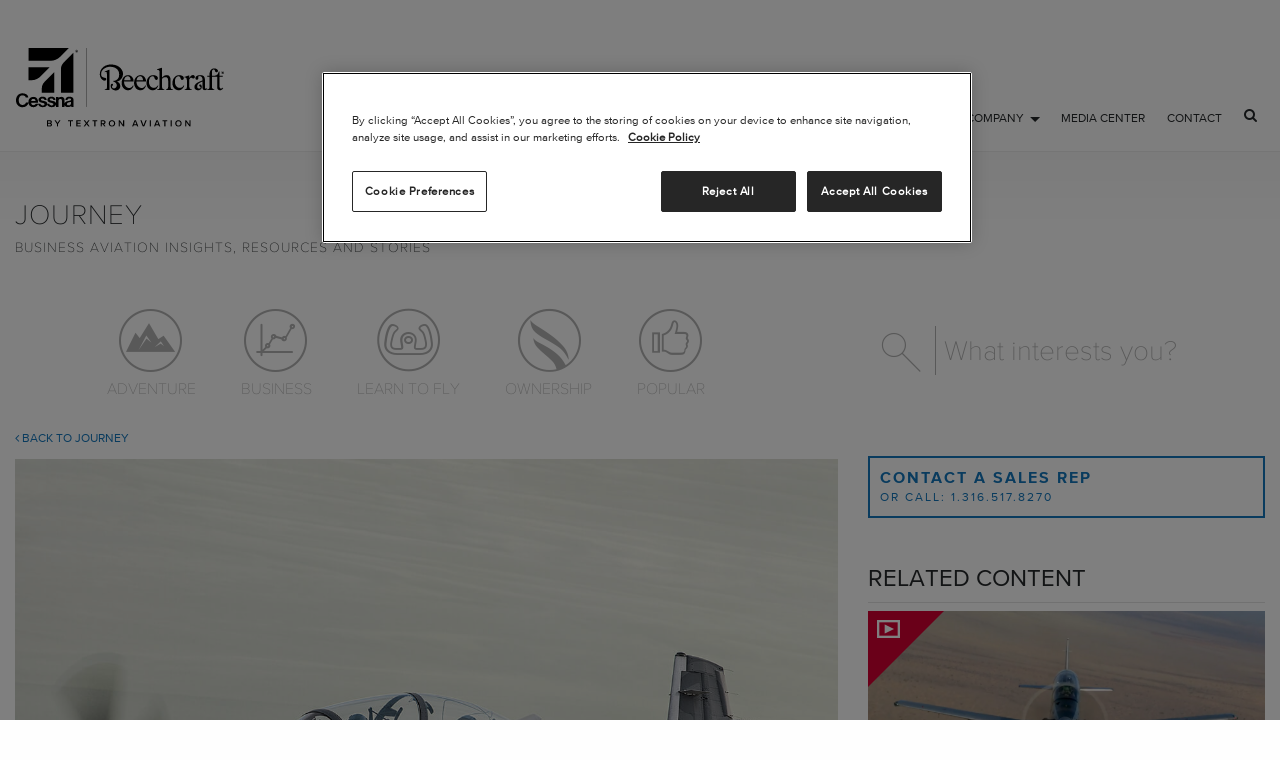

--- FILE ---
content_type: text/html; charset=utf-8
request_url: https://txtav.com/en/journey/photos/defense/at6/at6-5
body_size: 66218
content:


<!DOCTYPE html>

<html class="no-js" lang="en"
xmlns:og="http://ogp.me/ns#"
xmlns:fb="http://www.facebook.com/2008/fbml">

<head>

        <!-- OneTrust Cookies Consent Notice start for txtav.com -->
        <script type="text/javascript" src="https://cdn.cookielaw.org/consent/bd526fdc-41ca-4999-8c8c-a8f235e3dc38/OtAutoBlock.js"></script>
        <script src="https://cdn.cookielaw.org/scripttemplates/otSDKStub.js" type="text/javascript" charset="UTF-8" data-domain-script="bd526fdc-41ca-4999-8c8c-a8f235e3dc38"></script>
        <script type="text/javascript">
            function OptanonWrapper() { }
        </script>
        <!-- OneTrust Cookies Consent Notice end for txtav.com -->

        <link rel="shortcut icon" href="/img/TxtAv/favicon.ico" /><title>
	AT6 5
</title><meta charset="utf-8" /><meta http-equiv="X-UA-Compatible" content="IE=edge" /><meta name="viewport" content="width=device-width, initial-scale=1.0" />

    <!-- Google Tag Manager -->
    <script>(function (w, d, s, l, i) {
            w[l] = w[l] || []; w[l].push({
                'gtm.start':
                    new Date().getTime(), event: 'gtm.js'
            }); var f = d.getElementsByTagName(s)[0],
                j = d.createElement(s), dl = l != 'dataLayer' ? '&l=' + l : ''; j.async = true; j.src =
                    'https://www.googletagmanager.com/gtm.js?id=' + i + dl; f.parentNode.insertBefore(j, f);
        })(window, document, 'script', 'dataLayer', 'GTM-M84Z9XB');</script>
    <!-- End Google Tag Manager -->

    <link rel="stylesheet" href="../../../../../css/TxtAv/vendor/foundation.min.css" /><link rel="stylesheet" href="../../../../../css/TxtAv/main.css" /><style>
.language-selector{display:none;}
</style>
</head>
<body class="preload">

    <!-- Google Tag Manager (noscript) -->
    <noscript>
        <iframe src="https://www.googletagmanager.com/ns.html?id=GTM-M84Z9XB"
            height="0" width="0" style="display: none; visibility: hidden"></iframe>
    </noscript>
    <!-- End Google Tag Manager (noscript) -->

    <form method="post" action="/en/journey/photos/defense/at6/at6-5" id="mainform">
<div class="aspNetHidden">
<input type="hidden" name="__EVENTTARGET" id="__EVENTTARGET" value="" />
<input type="hidden" name="__EVENTARGUMENT" id="__EVENTARGUMENT" value="" />
<input type="hidden" name="__VIEWSTATE" id="__VIEWSTATE" value="UjNqZDxm0d5TmT2junSYXA9b+/Z/i1ihdt7mbhK4Y4xSrhgupwkX6JY5pok481JiCdVJ9lDlDscKa2i/0cSUjUURDNkKv1pRrvy9Hw7W5tR1ZPZE+y9CJmxu94ppz66rkVe3JhSrMySixZdwJNxrDwRd5oNrugavbTxBoVZblb0EcOCyyINhNh1+i6R4v8c8WUmORsOV/yFKm8PJ6DBhJ9y+uKcisj6pBl4A6Jo4ObcBjM0iOFaP+QZBr853hPCUKI70aYoUnvPXJxZ+mxHcQoOLXpiglUrbMxh4S7/iixOUqhZKVFX/bYR23zOeDnEOc29oUvQHEYO6j4+W8P1NHELsmfgN9SeY1iAUngfrND3cuYbWKgLlmanClKp/inXJbiTB9ixe0ozLFqFuB/dgimtqO4Vq35w1b112JK+vRPmx9kGY+ZCojjwGC/r/UGR6i0sFgJmz0+pVWzbG9KIecaJ08kqrC+HAk+T5v9QUcKEg/74nG5rJpp5N2pkDIqoJMwHiaWAoXma/NSxuotDxInjHzpnunYkoQbYuWsm7qCjtbG5bXdR0zw0d8UZ1cucxqvc85X6Bj/CErrfQOb4EPkITio2MvOtGHttOSiD2LPSkelYAkWYuqxMdLBcNE9n/3XT0SOZUqMnXRIJ0UDICeBywvBlboimdkObdItgD4kQQyAEI4BQqgQc3dLATaP1g6fSSa+c6T7B1cOBkgar8GbJ/OzyMhMfH0g19SmNeSK0s9Zk4IdSu4Jn6qd6QC/7s" />
</div>

<script type="text/javascript">
//<![CDATA[
var theForm = document.forms['mainform'];
if (!theForm) {
    theForm = document.mainform;
}
function __doPostBack(eventTarget, eventArgument) {
    if (!theForm.onsubmit || (theForm.onsubmit() != false)) {
        theForm.__EVENTTARGET.value = eventTarget;
        theForm.__EVENTARGUMENT.value = eventArgument;
        theForm.submit();
    }
}
//]]>
</script>


<div class="aspNetHidden">

	<input type="hidden" name="__VIEWSTATEGENERATOR" id="__VIEWSTATEGENERATOR" value="A432B800" />
	<input type="hidden" name="__EVENTVALIDATION" id="__EVENTVALIDATION" value="UznAzeLFpwvemVHF93/psGRjO2ENntXxRWEMwLvOVhkpJfY0j4UomQ3jJx/hJWNIisMsIbcvamRlYo1HR6vgZmL7hbkGPx8/ru/Ji3HCm33LMEhme/sfpPsDLiWDdDjFIQBhRkRIHdtDrFwpWpXkTg==" />
</div>

        

<header>
      
    <nav class="top-bar txtav-nav">

        <div class="top-bar-left">
            <a href="/" class="txtav-logo"><img src="/-/media/textron-aviation/images/logos/textron-aviation-logo.svg?la=en" alt="" /></a>
        </div>

        <div class="ham" data-responsive-toggle="txtavmobile" data-hide-for="medium">
            <button class="menu-icon" type="button" data-toggle="txtavmobile"></button>
        </div>

        

<div class="top-bar-right hide-for-medium" id="txtavmobile">
    <ul class="vertical drilldown menu" data-drilldown data-auto-height="true" data-animate-height="true">

        
                <li><a id="ctl09_ctl00_rptNavigationMobile_aLinkMobile_0" class="top-label">Products</a>

                    <ul id="ctl09_ctl00_rptNavigationMobile_mobileMenu_0" class="menu vertical nested">

                        
                                <li><a href="https://beechcraft.txtav.com/en/" id="ctl09_ctl00_rptNavigationMobile_rptChildNavigationMobile_0_scChildLink_0">Beechcraft</a></li>
                            
                                <li><a href="https://cessna.txtav.com/en/" id="ctl09_ctl00_rptNavigationMobile_rptChildNavigationMobile_0_scChildLink_1">Cessna</a></li>
                            
                                <li><a href="/en/products" id="ctl09_ctl00_rptNavigationMobile_rptChildNavigationMobile_0_scChildLink_2">Compare</a></li>
                            
                                <li><a href="/en/general-aviation/fleet" id="ctl09_ctl00_rptNavigationMobile_rptChildNavigationMobile_0_scChildLink_3">Purchase A Fleet</a></li>
                            
                                <li><a href="https://hawker.txtav.com/en/" id="ctl09_ctl00_rptNavigationMobile_rptChildNavigationMobile_0_scChildLink_4">Hawker</a></li>
                            
                                <li><a href="https://specialmissions.txtav.com/en/" id="ctl09_ctl00_rptNavigationMobile_rptChildNavigationMobile_0_scChildLink_5">Special Missions</a></li>
                            
                                <li><a href="http://defense.txtav.com" id="ctl09_ctl00_rptNavigationMobile_rptChildNavigationMobile_0_scChildLink_6">Defense</a></li>
                            
                                <li><a href="https://scorpion.txtav.com/" id="ctl09_ctl00_rptNavigationMobile_rptChildNavigationMobile_0_scChildLink_7">Scorpion</a></li>
                            
                                <li><a href="/en/apps" id="ctl09_ctl00_rptNavigationMobile_rptChildNavigationMobile_0_scChildLink_8">Apps</a></li>
                            

                    </ul>
                </li>


            
                <li><a id="ctl09_ctl00_rptNavigationMobile_aLinkMobile_1" class="top-label">Service</a>

                    <ul id="ctl09_ctl00_rptNavigationMobile_mobileMenu_1" class="menu vertical nested">

                        
                                <li><a href="/en/service" id="ctl09_ctl00_rptNavigationMobile_rptChildNavigationMobile_1_scChildLink_0">Service Home</a></li>
                            
                                <li><a href="/en/service/locator" id="ctl09_ctl00_rptNavigationMobile_rptChildNavigationMobile_1_scChildLink_1">Locate Service</a></li>
                            
                                <li><a href="/en/service/aog-support" id="ctl09_ctl00_rptNavigationMobile_rptChildNavigationMobile_1_scChildLink_2">Learn About AOG Support</a></li>
                            
                                <li><a href="https://upgrades.txtav.com/" id="ctl09_ctl00_rptNavigationMobile_rptChildNavigationMobile_1_scChildLink_3">Upgrade Your Aircraft</a></li>
                            
                                <li><a href="/en/service/aircraft-management" id="ctl09_ctl00_rptNavigationMobile_rptChildNavigationMobile_1_scChildLink_4">Aircraft Management</a></li>
                            
                                <li><a href="https://ww2.txtav.com/TechnicalPublications/" id="ctl09_ctl00_rptNavigationMobile_rptChildNavigationMobile_1_scChildLink_5">View Your Tech Docs</a></li>
                            
                                <li><a href="/en/service/warranty" id="ctl09_ctl00_rptNavigationMobile_rptChildNavigationMobile_1_scChildLink_6">Warranty</a></li>
                            
                                <li><a href="/en/service/customer-portal" id="ctl09_ctl00_rptNavigationMobile_rptChildNavigationMobile_1_scChildLink_7">Customer Portal</a></li>
                            
                                <li><a href="/en/forms/service-form" id="ctl09_ctl00_rptNavigationMobile_rptChildNavigationMobile_1_scChildLink_8">Speak With Us</a></li>
                            

                    </ul>
                </li>


            
                <li><a id="ctl09_ctl00_rptNavigationMobile_aLinkMobile_2" class="top-label">Parts &amp; Programs</a>

                    <ul id="ctl09_ctl00_rptNavigationMobile_mobileMenu_2" class="menu vertical nested">

                        
                                <li><a href="https://ww2.txtav.com/Parts/" id="ctl09_ctl00_rptNavigationMobile_rptChildNavigationMobile_2_scChildLink_0">Buy Parts</a></li>
                            
                                <li><a href="/en/proadvantage-programs" id="ctl09_ctl00_rptNavigationMobile_rptChildNavigationMobile_2_scChildLink_1">ProAdvantage Programs</a></li>
                            

                    </ul>
                </li>


            
                <li><a href="/en/preowned" id="ctl09_ctl00_rptNavigationMobile_aLinkMobile_3" class="top-label">Preowned</a>

                    
                </li>


            
                <li><a href="/en/journey" id="ctl09_ctl00_rptNavigationMobile_aLinkMobile_4" class="top-label">Journey</a>

                    
                </li>


            
                <li><a id="ctl09_ctl00_rptNavigationMobile_aLinkMobile_5" class="top-label">Company</a>

                    <ul id="ctl09_ctl00_rptNavigationMobile_mobileMenu_5" class="menu vertical nested">

                        
                                <li><a href="/en/careers/our-powerful-brands" id="ctl09_ctl00_rptNavigationMobile_rptChildNavigationMobile_5_scChildLink_0">Company Overview</a></li>
                            
                                <li><a href="/en/careers" id="ctl09_ctl00_rptNavigationMobile_rptChildNavigationMobile_5_scChildLink_1">Careers</a></li>
                            
                                <li><a href="/en/company/indy-visitor-guide" id="ctl09_ctl00_rptNavigationMobile_rptChildNavigationMobile_5_scChildLink_2">Independence Visitor Guide</a></li>
                            
                                <li><a href="/en/company/visitor-guide" id="ctl09_ctl00_rptNavigationMobile_rptChildNavigationMobile_5_scChildLink_3">Visitor Guide</a></li>
                            
                                <li><a href="/en/company/corporate-citizenship" id="ctl09_ctl00_rptNavigationMobile_rptChildNavigationMobile_5_scChildLink_4">Corporate Citizenship</a></li>
                            
                                <li><a href="/en/company/sustainability" id="ctl09_ctl00_rptNavigationMobile_rptChildNavigationMobile_5_scChildLink_5" target="|Custom">Sustainability</a></li>
                            

                    </ul>
                </li>


            
                <li><a href="https://media.txtav.com/" id="ctl09_ctl00_rptNavigationMobile_aLinkMobile_6" class="top-label">Media Center</a>

                    
                </li>


            
                <li><a href="/en/contact" id="ctl09_ctl00_rptNavigationMobile_aLinkMobile_7" class="top-label">Contact</a>

                    
                </li>


            

        <li>
             

            <div class="search-bar">
                <a class="button" href="/en/search"><i class="fa fa-search"></i></a>
            </div>            
                  
        </li>

        <li>
            
        </li>

    </ul>
</div>

<div class="top-bar-right show-for-medium">

    <ul class="dropdown menu" data-dropdown-menu>

        

                <li>
                    <a id="ctl09_ctl00_rptNavigation_aLink_0" data-toggle="drawer_0" class="drawer-link">Products</a>

                    <div id="drawer_0" class="dropdown-pane bottom drawer" data-dropdown="" data-options="closeOnClick:true; hover: true; hoverPane: true;">

                        <div class="grid-x grid-padding-x">
                            <div class="medium-12 cell">
                                <h3>Textron Aviation Products</h3>
                                <div class="grid-x grid-margin-x nav-blocks">

                                    

                                            <div class="medium-3 cell">
                                                <a href="https://beechcraft.txtav.com/en/" id="ctl09_ctl00_rptNavigation_rptChildNavigation_0_scChildLink_0" class="option" data-equalizer-watch="items"><img src="/-/media/textron-aviation/images/global/navigation/beechcraft.jpg" id="ctl09_ctl00_rptNavigation_rptChildNavigation_0_scChildImage_0" alt="" /><label>Beechcraft</label></a>
                                            </div>


                                        

                                            <div class="medium-3 cell">
                                                <a href="https://cessna.txtav.com/en/" id="ctl09_ctl00_rptNavigation_rptChildNavigation_0_scChildLink_1" class="option" data-equalizer-watch="items"><img src="/-/media/textron-aviation/images/global/navigation/cessna.jpg" id="ctl09_ctl00_rptNavigation_rptChildNavigation_0_scChildImage_1" alt="" /><label>Cessna</label></a>
                                            </div>


                                        

                                            <div class="medium-3 cell">
                                                <a href="/en/products" id="ctl09_ctl00_rptNavigation_rptChildNavigation_0_scChildLink_2" class="option" data-equalizer-watch="items"><img src="/-/media/textron-aviation/images/global/navigation/compare.png" id="ctl09_ctl00_rptNavigation_rptChildNavigation_0_scChildImage_2" alt="" /><label>Compare</label></a>
                                            </div>


                                        

                                            <div class="medium-3 cell">
                                                <a href="/en/general-aviation/fleet" id="ctl09_ctl00_rptNavigation_rptChildNavigation_0_scChildLink_3" class="option" data-equalizer-watch="items"><img src="/-/media/textron-aviation/images/global/navigation/fleet_172s.jpg" id="ctl09_ctl00_rptNavigation_rptChildNavigation_0_scChildImage_3" alt="" /><label>Purchase A Fleet</label></a>
                                            </div>


                                        

                                            <div class="medium-3 cell">
                                                <a href="https://hawker.txtav.com/en/" id="ctl09_ctl00_rptNavigation_rptChildNavigation_0_scChildLink_4" class="option" data-equalizer-watch="items"><img src="/-/media/textron-aviation/images/global/navigation/hawker.jpg" id="ctl09_ctl00_rptNavigation_rptChildNavigation_0_scChildImage_4" alt="" /><label>Hawker</label></a>
                                            </div>


                                        

                                            <div class="medium-3 cell">
                                                <a href="https://specialmissions.txtav.com/en/" id="ctl09_ctl00_rptNavigation_rptChildNavigation_0_scChildLink_5" class="option" data-equalizer-watch="items"><img src="/-/media/textron-aviation/images/global/navigation/special_missions.jpg" id="ctl09_ctl00_rptNavigation_rptChildNavigation_0_scChildImage_5" alt="" /><label>Special Missions</label></a>
                                            </div>


                                        

                                            <div class="medium-3 cell">
                                                <a href="http://defense.txtav.com" id="ctl09_ctl00_rptNavigation_rptChildNavigation_0_scChildLink_6" class="option" data-equalizer-watch="items"><img src="/-/media/textron-aviation/images/global/navigation/defense.jpg" id="ctl09_ctl00_rptNavigation_rptChildNavigation_0_scChildImage_6" alt="" /><label>Defense</label></a>
                                            </div>


                                        

                                            <div class="medium-3 cell">
                                                <a href="https://scorpion.txtav.com/" id="ctl09_ctl00_rptNavigation_rptChildNavigation_0_scChildLink_7" class="option" data-equalizer-watch="items"><img src="/-/media/textron-aviation/images/global/navigation/tal_hero_media4.jpg" id="ctl09_ctl00_rptNavigation_rptChildNavigation_0_scChildImage_7" alt="" /><label>Scorpion</label></a>
                                            </div>


                                        

                                            <div class="medium-3 cell">
                                                <a href="/en/apps" id="ctl09_ctl00_rptNavigation_rptChildNavigation_0_scChildLink_8" class="option" data-equalizer-watch="items"><img src="/-/media/textron-aviation/images/apps/menu_app_page.jpg" id="ctl09_ctl00_rptNavigation_rptChildNavigation_0_scChildImage_8" alt="" /><label>Apps</label></a>
                                            </div>


                                        


                                </div>

                            </div>

                            <div class="medium-12 cell related-articles">
                                <style>
    .top-bar-section li:not(.has-form) .related-articles a.nav-rel-btn{
    text-transform: uppercase;
    line-height: 1.563em;
    font-size: 0.875em;
    color:#1277bd;
    width: auto;
    padding: 0.625em 1.5em;
    }
    .top-bar-section li:not(.has-form) .related-articles a.nav-rel-btn:hover{
    background:#1277bd;
    color:#fff;
    }
</style>
<div class="grid-x grid-padding-x align-middle align-center">
<div class="medium-6 cell">
<p style="color: #ffffff; text-align: center;">When you make the decision to purchase an industry-leading aircraft, we are here to help.</p>
<p style="margin-bottom: 3em; text-align: center;"><a href="/sales" class="btn-dark nav-rel-btn">Contact Sales</a></p>
</div>
<div class="medium-6 cell">
<p style="text-align: center;"><strong><img alt="Learn To Fly" src="/-/media/textron-aviation/images/general-aviation/learntofly-small.jpg" /><br />
</strong></p>
<p style="text-align: center;"><a href="/en/general-aviation/learn-to-fly" class="btn-dark nav-rel-btn">TAKE YOUR FLYING DREAM INTO REALITY</a></p>
</div>
</div>

                            </div>
                        </div>

                    </div>

                </li>


            

                <li>
                    <a id="ctl09_ctl00_rptNavigation_aLink_1" data-toggle="drawer_1" class="drawer-link">Service</a>

                    <div id="drawer_1" class="dropdown-pane bottom drawer" data-dropdown="" data-options="closeOnClick:true; hover: true; hoverPane: true;">

                        <div class="grid-x grid-padding-x">
                            <div class="medium-12 cell">
                                <h3>Textron Aviation Customer Service</h3>
                                <div class="grid-x grid-margin-x nav-blocks">

                                    

                                            <div class="medium-3 cell">
                                                <a href="/en/service" id="ctl09_ctl00_rptNavigation_rptChildNavigation_1_scChildLink_0" class="option" data-equalizer-watch="items"><img src="/-/media/textron-aviation/images/service/nav/home-icon-rev.svg" id="ctl09_ctl00_rptNavigation_rptChildNavigation_1_scChildImage_0" alt="" /><label>Service Home</label></a>
                                            </div>


                                        

                                            <div class="medium-3 cell">
                                                <a href="/en/service/locator" id="ctl09_ctl00_rptNavigation_rptChildNavigation_1_scChildLink_1" class="option" data-equalizer-watch="items"><img src="/-/media/textron-aviation/images/service/nav/locator-icon-rev.svg" id="ctl09_ctl00_rptNavigation_rptChildNavigation_1_scChildImage_1" alt="" /><label>Locate Service</label></a>
                                            </div>


                                        

                                            <div class="medium-3 cell">
                                                <a href="/en/service/aog-support" id="ctl09_ctl00_rptNavigation_rptChildNavigation_1_scChildLink_2" class="option" data-equalizer-watch="items"><img src="/-/media/textron-aviation/images/service/nav/aog-icon-rev.svg" id="ctl09_ctl00_rptNavigation_rptChildNavigation_1_scChildImage_2" alt="" /><label>Learn About AOG Support</label></a>
                                            </div>


                                        

                                            <div class="medium-3 cell">
                                                <a href="https://upgrades.txtav.com/" id="ctl09_ctl00_rptNavigation_rptChildNavigation_1_scChildLink_3" class="option" data-equalizer-watch="items"><img src="/-/media/textron-aviation/images/service/nav/mods-icon-rev.svg" id="ctl09_ctl00_rptNavigation_rptChildNavigation_1_scChildImage_3" alt="" /><label>Upgrade Your Aircraft</label></a>
                                            </div>


                                        

                                            <div class="medium-3 cell">
                                                <a href="/en/service/aircraft-management" id="ctl09_ctl00_rptNavigation_rptChildNavigation_1_scChildLink_4" class="option" data-equalizer-watch="items"><img src="/-/media/textron-aviation/images/service/nav/programs-icon-rev.svg" id="ctl09_ctl00_rptNavigation_rptChildNavigation_1_scChildImage_4" alt="" /><label>Aircraft Management</label></a>
                                            </div>


                                        

                                            <div class="medium-3 cell">
                                                <a href="https://ww2.txtav.com/TechnicalPublications/" id="ctl09_ctl00_rptNavigation_rptChildNavigation_1_scChildLink_5" class="option" data-equalizer-watch="items"><img src="/-/media/textron-aviation/images/service/nav/tech-icon-rev.svg" id="ctl09_ctl00_rptNavigation_rptChildNavigation_1_scChildImage_5" alt="" /><label>View Your Tech Docs</label></a>
                                            </div>


                                        

                                            <div class="medium-3 cell">
                                                <a href="/en/service/warranty" id="ctl09_ctl00_rptNavigation_rptChildNavigation_1_scChildLink_6" class="option" data-equalizer-watch="items"><img src="/-/media/textron-aviation/images/service/nav/warranty-icon-rev.svg" id="ctl09_ctl00_rptNavigation_rptChildNavigation_1_scChildImage_6" alt="" /><label>Warranty</label></a>
                                            </div>


                                        

                                            <div class="medium-3 cell">
                                                <a href="/en/service/customer-portal" id="ctl09_ctl00_rptNavigation_rptChildNavigation_1_scChildLink_7" class="option" data-equalizer-watch="items"><img src="/-/media/textron-aviation/images/service/nav/portal-icon-rev.svg" id="ctl09_ctl00_rptNavigation_rptChildNavigation_1_scChildImage_7" alt="" /><label>Customer Portal</label></a>
                                            </div>


                                        

                                            <div class="medium-3 cell">
                                                <a href="/en/forms/service-form" id="ctl09_ctl00_rptNavigation_rptChildNavigation_1_scChildLink_8" class="option" data-equalizer-watch="items"><img src="/-/media/textron-aviation/images/service/nav/contact-icon-rev.svg" id="ctl09_ctl00_rptNavigation_rptChildNavigation_1_scChildImage_8" alt="" /><label>Speak With Us</label></a>
                                            </div>


                                        


                                </div>

                            </div>

                            <div class="medium-12 cell related-articles">
                                <!--<style>
    #service-locator-btn{
    text-transform: uppercase;
    line-height: 1.563em;
    font-size: 0.875em;
    color:#1277bd;
    width: auto;
    padding: 0.625em 1.5em;
    }
    #service-locator-btn:hover{
    background:#1277bd;
    color:#fff;
    }
</style>
<p style="color: #ffffff; text-align: center; margin-top: 0.5em;">Textron Aviation encompasses the farthest-reaching<br />
company-owned service network in the world.</p>
<p style="text-align: center;"><a href="/en/service/locator" class="btn-dark" id="service-locator-btn">Service Locator</a></p>-->

                            </div>
                        </div>

                    </div>

                </li>


            

                <li>
                    <a id="ctl09_ctl00_rptNavigation_aLink_2" data-toggle="drawer_2" class="drawer-link">Parts &amp; Programs</a>

                    <div id="drawer_2" class="dropdown-pane bottom drawer" data-dropdown="" data-options="closeOnClick:true; hover: true; hoverPane: true;">

                        <div class="grid-x grid-padding-x">
                            <div class="medium-12 cell">
                                <h3>Parts & Programs</h3>
                                <div class="grid-x grid-margin-x nav-blocks">

                                    

                                            <div class="medium-3 cell">
                                                <a href="https://ww2.txtav.com/Parts/" id="ctl09_ctl00_rptNavigation_rptChildNavigation_2_scChildLink_0" class="option" data-equalizer-watch="items"><img src="/-/media/textron-aviation/images/parts/promos/buy-parts-nav.jpg" id="ctl09_ctl00_rptNavigation_rptChildNavigation_2_scChildImage_0" alt="" /><label>Buy Parts</label></a>
                                            </div>


                                        

                                            <div class="medium-3 cell">
                                                <a href="/en/proadvantage-programs" id="ctl09_ctl00_rptNavigation_rptChildNavigation_2_scChildLink_1" class="option" data-equalizer-watch="items"><img src="/-/media/textron-aviation/images/proadvantage-programs/proadvantage-programs-nav.jpg" id="ctl09_ctl00_rptNavigation_rptChildNavigation_2_scChildImage_1" alt="" /><label>ProAdvantage Programs</label></a>
                                            </div>


                                        


                                </div>

                            </div>

                            <div class="medium-12 cell related-articles">
                                After eight decades of individually shaping the modern aviation industry, Beechcraft and Cessna are now family in Textron Aviation.

                            </div>
                        </div>

                    </div>

                </li>


            

                <li>
                    <a href="/en/preowned" id="ctl09_ctl00_rptNavigation_aLink_3">Preowned</a>

                    

                </li>


            

                <li>
                    <a href="/en/journey" id="ctl09_ctl00_rptNavigation_aLink_4">Journey</a>

                    

                </li>


            

                <li>
                    <a id="ctl09_ctl00_rptNavigation_aLink_5" data-toggle="drawer_5" class="drawer-link">Company</a>

                    <div id="drawer_5" class="dropdown-pane bottom drawer" data-dropdown="" data-options="closeOnClick:true; hover: true; hoverPane: true;">

                        <div class="grid-x grid-padding-x">
                            <div class="medium-12 cell">
                                <h3>Company</h3>
                                <div class="grid-x grid-margin-x nav-blocks">

                                    

                                            <div class="medium-3 cell">
                                                <a href="/en/careers/our-powerful-brands" id="ctl09_ctl00_rptNavigation_rptChildNavigation_5_scChildLink_0" class="option" data-equalizer-watch="items"><img src="/-/media/textron-aviation/images/global/navigation/about.jpg" id="ctl09_ctl00_rptNavigation_rptChildNavigation_5_scChildImage_0" alt="" /><label>Company Overview</label></a>
                                            </div>


                                        

                                            <div class="medium-3 cell">
                                                <a href="/en/careers" id="ctl09_ctl00_rptNavigation_rptChildNavigation_5_scChildLink_1" class="option" data-equalizer-watch="items"><img src="/-/media/textron-aviation/images/careers/careers-nav-image.jpg" id="ctl09_ctl00_rptNavigation_rptChildNavigation_5_scChildImage_1" alt="" /><label>Careers</label></a>
                                            </div>


                                        

                                            <div class="medium-3 cell">
                                                <a href="/en/company/indy-visitor-guide" id="ctl09_ctl00_rptNavigation_rptChildNavigation_5_scChildLink_2" class="option" data-equalizer-watch="items"><img src="/-/media/textron-aviation/images/company/visitor-guide/idp-visitorguidethumb.jpg" id="ctl09_ctl00_rptNavigation_rptChildNavigation_5_scChildImage_2" alt="" /><label>Independence Visitor Guide</label></a>
                                            </div>


                                        

                                            <div class="medium-3 cell">
                                                <a href="/en/company/visitor-guide" id="ctl09_ctl00_rptNavigation_rptChildNavigation_5_scChildLink_3" class="option" data-equalizer-watch="items"><img src="/-/media/textron-aviation/images/company/visitor-guide/visitorguidethumb.jpg" id="ctl09_ctl00_rptNavigation_rptChildNavigation_5_scChildImage_3" alt="" /><label>Visitor Guide</label></a>
                                            </div>


                                        

                                            <div class="medium-3 cell">
                                                <a href="/en/company/corporate-citizenship" id="ctl09_ctl00_rptNavigation_rptChildNavigation_5_scChildLink_4" class="option" data-equalizer-watch="items"><img src="/-/media/textron-aviation/images/global/navigation/corporatecitizenshipnail.jpg" id="ctl09_ctl00_rptNavigation_rptChildNavigation_5_scChildImage_4" alt="" /><label>Corporate Citizenship</label></a>
                                            </div>


                                        

                                            <div class="medium-3 cell">
                                                <a href="/en/company/sustainability" id="ctl09_ctl00_rptNavigation_rptChildNavigation_5_scChildLink_5" class="option" data-equalizer-watch="items" target="|Custom"><img src="/-/media/textron-aviation/images/global/navigation/sustainability-nav.jpg" id="ctl09_ctl00_rptNavigation_rptChildNavigation_5_scChildImage_5" alt="" /><label>Sustainability</label></a>
                                            </div>


                                        


                                </div>

                            </div>

                            <div class="medium-12 cell related-articles">
                                
                            </div>
                        </div>

                    </div>

                </li>


            

                <li>
                    <a href="https://media.txtav.com/" id="ctl09_ctl00_rptNavigation_aLink_6">Media Center</a>

                    

                </li>


            

                <li>
                    <a href="/en/contact" id="ctl09_ctl00_rptNavigation_aLink_7">Contact</a>

                    

                </li>


            

        <li>
            

            <div class="search-bar">
                <a class="button" href="/en/search"><i class="fa fa-search"></i></a>
            </div>            
                  

        </li>

        <li>
            
        </li>

    </ul>

</div>
       
    </nav>
       
</header>

        <div id="main">
            
<div class="shaded">
    
<div class="page-title">
    <div class="grid-x grid-padding-x align-center">
        <div class="medium-12 cell">
            <h1>Journey<br><span style="font-size:.5em">Business aviation insights, resources and stories</span></h1>
        </div>
    </div>
</div>

<div class="grid-x grid-padding-x">
    
    <div class="medium-8 cell">
        <ul class="logbook-track-icons">
            
            <li>
                <a title="Adventure" href="/en/journey?topic=30813cf5-59d5-4dbc-87f3-b6f288c4a4c4#logbook-grid" class="">
                    <i class="icon-logbook-adventure"></i><span>Adventure</span>
                </a>
            </li>
            
            <li>
                <a title="Business" href="/en/journey?topic=b11bd9a1-5e31-45d7-a2a0-e9cdb89dc912#logbook-grid" class="">
                    <i class="icon-logbook-business"></i><span>Business</span>
                </a>
            </li>
            
            <li>
                <a title="Learn To Fly" href="/en/journey?topic=cfa07c5e-a2e1-42e8-b2a5-c4b96a7eb10e#logbook-grid" class="">
                    <i class="icon-logbook-learn-to-fly"></i><span>Learn To Fly</span>
                </a>
            </li>
            
            <li>
                <a title="Ownership" href="/en/journey?topic=7de16b79-34ea-436d-bee7-01b6453ff7b8#logbook-grid" class="">
                    <i class="icon-logbook-ownership"></i><span>Ownership</span>
                </a>
            </li>
            
            <li>
                <a title="Popular" href="/en/journey?topic=ddc34b83-2619-493f-9785-34e46dd51143#logbook-grid" class="">
                    <i class="icon-logbook-popular"></i><span>Popular</span>
                </a>
            </li>
            
        </ul>
    </div>
    
    <div class="medium-4 cell">
        <div class="logbook-search" onkeypress="javascript:return WebForm_FireDefaultButton(event, &#39;content_0_top_1_lbSearch&#39;)">
	
            <label>
                <a id="content_0_top_1_lbSearch" class="icon-logbook-search" href="javascript:__doPostBack(&#39;content_0$top_1$lbSearch&#39;,&#39;&#39;)"></a>
            </label>
            <input name="content_0$top_1$txtSearch" type="text" id="content_0_top_1_txtSearch" placeholder="What interests you?" />
        
</div>
    </div>
</div>

    <div class="grid-x grid-padding-x align-center padded">
        <div class="medium-8 cell logbook-detail-content">
            

<style>.padded {padding:0;}</style>
<div class="logbook-detail-content">
    
    <a class="back-link" href="/en/journey"><i class="fa fa-angle-left"></i>&nbsp;Back to Journey</a>
    
    <a href="/-/media/beechcraft-defense/images/logbook/at6/at6_5.jpg" target="_blank">

        <img src="/-/media/beechcraft-defense/images/logbook/at6/at6_5.jpg?la=en&amp;h=1024&amp;w=1280&amp;hash=F12A63DC270C2F40E104667BDB962A46" height="1024" alt="" width="1280" />
        <ul class="logbook-cat-icons">
            
        </ul>
        
<div class="social">
    <a class="fb" target="_blank" href="https://www.facebook.com/sharer/sharer.php?u=https%3a%2f%2ftxtav.com%2fen%2fjourney%2fphotos%2fdefense%2fat6%2fat6-5"><i class="fa fa-facebook"></i></a>
    <a class="tw" target="_blank" href="https://twitter.com/home?status=AT-6+Light+Attack+5+%40TextronAviation+https%3a%2f%2ftxtav.com%2fen%2fjourney%2fphotos%2fdefense%2fat6%2fat6-5"><i class="fa fa-twitter"></i></a>
    <a class="in" target="_blank" href="https://www.linkedin.com/shareArticle?mini=true&url=https%3a%2f%2ftxtav.com%2fen%2fjourney%2fphotos%2fdefense%2fat6%2fat6-5&title=AT-6+Light+Attack+5&summary="><i class="fa fa-linkedin"></i></a>
    <a href="mailto:?subject=Textron Aviation: AT-6 Light Attack 5&body=https://txtav.com/en/journey/photos/defense/at6/at6-5" id="emailHyperLink" class="em"><i class="fa fa-envelope"></i></a>
</div>

        <br />
        <h2>AT-6 Light Attack 5</h2>
        <div class="logbook-content-wrapper">
        
        </div>
    </a>
    <p style="font-size:0.75rem;padding:4rem 2rem 1rem;max-width:50rem;">Videos and stories contained in this site may contain information that while accurate at the time of publication, has since been updated. Please <a href="mailto:brandmarketing@txtav.com">connect with a representative</a> for any questions.</p>
</div>

        </div>
        <div class="medium-4 cell logbook-detail-sidebar">
            <aside>
                <a class="contact-sales btn-light" href="/en/forms/sales-form">Contact a Sales Rep
<p style="font-size: 0.75em; margin-bottom: 0px;">or Call: 1.316.517.8270</p>
</a>


<div class=" logbook-detail-sidebar">
    <h3>Related Content</h3>
    <ul>
        
        <li>
            <div class="logbook-item">
                <a class="logbook-item-thumb" style="background-image: url('/-/media/textron-aviation/images/content-pieces/video-headers/defense/defense_dan_henson.jpg');background-position:50% 50%;" href="/en/journey/articles/defense/at-6-dan-hinson" target="_blank">
                    <img src="/-/media/textron-aviation/images/content-pieces/icons/logbook-video.png" alt="Alt" />
                </a>
                
                <h4><strong>AT-6 Interview with Dan Hinson </strong></h4>
                
                <a class="logbook-read-more" href="/en/journey/articles/defense/at-6-dan-hinson">Watch Video &rarr;</a>
            </div>
        </li>
        
        <li>
            <div class="logbook-item">
                <a class="logbook-item-thumb" style="background-image: url('/-/media/textron-aviation/images/content-pieces/video-headers/defense/wingman.jpg');background-position:50% 50%;" href="/en/journey/articles/defense/low-cost-training-aircraft-brett-pierson" target="_blank">
                    <img src="/-/media/textron-aviation/images/content-pieces/icons/logbook-video.png" alt="Alt" />
                </a>
                
                <h4><strong>Low Cost Training Aircraft </strong></h4>
                
                <a class="logbook-read-more" href="/en/journey/articles/defense/low-cost-training-aircraft-brett-pierson">Watch Video &rarr;</a>
            </div>
        </li>
        
        <li>
            <div class="logbook-item">
                <a class="logbook-item-thumb" style="background-image: url('/-/media/textron-aviation/images/content-pieces/video-headers/defense/at6_attack.jpg');background-position:50% 50%;" href="/en/journey/articles/defense/at-6-combat-aircraft" target="_blank">
                    <img src="/-/media/textron-aviation/images/content-pieces/icons/logbook-article.png" alt="Alt" />
                </a>
                
                <h4><strong>AT-6 Wolverine On The Light Attack Trail </strong></h4>
                
                <a class="logbook-read-more" href="/en/journey/articles/defense/at-6-combat-aircraft">Read More &rarr;</a>
            </div>
        </li>
        
        <li>
            <div class="logbook-item">
                <a class="logbook-item-thumb" style="background-image: url('/-/media/beechcraft-defense/images/logbook/at6/talon.jpg');background-position:50% 50%;" href="/en/journey/videos/defense/talon" target="_blank">
                    <img src="/-/media/textron-aviation/images/content-pieces/icons/logbook-video.png" alt="Alt" />
                </a>
                
                <h4><strong>AT-6 Talon 2.75" Rocket </strong></h4>
                
                <a class="logbook-read-more" href="/en/journey/videos/defense/talon">Watch Video Talon &rarr;</a>
            </div>
        </li>
        
        <li>
            <div class="logbook-item">
                <a class="logbook-item-thumb" style="background-image: url('/-/media/beechcraft-defense/images/logbook/at6/gbu58.jpg');background-position:50% 50%;" href="/en/journey/videos/defense/gbu-58" target="_blank">
                    <img src="/-/media/textron-aviation/images/content-pieces/icons/logbook-video.png" alt="Alt" />
                </a>
                
                <h4><strong>AT-6 GBU-58 </strong></h4>
                
                <a class="logbook-read-more" href="/en/journey/videos/defense/gbu-58">Watch Video &rarr;</a>
            </div>
        </li>
        
    </ul>
</div>
<style>
                a.yaj-subscribe {
                  color: #262626;
                  transition: 0.3s;
                  margin: 2rem 0;
                }
                a.yaj-subscribe:hover {
                  color: #262626;
                }
                a.yaj-subscribe:hover #yaj-arrow {
                  animation-name: spin-arrow;
                  animation-duration: 1.5s;
                  transform-origin: 60% 50%;
                }
                a.yaj-subscribe:focus {
                  border: 1px solid #262626;
                  color: #262626;
                }
                a.yaj-subscribe h6 {
                  flex: 0 1 100%;
                  text-transform: uppercase;
                  letter-spacing: 0.125em;
                  font-size: 1.5rem;
                  padding: 0.25rem 0 0 0.25rem;
                }
                a.yaj-subscribe h6 span {
                  font-size: 0.5em;
                }

                @keyframes spin-arrow {
                  from {
                    transform: rotate(0deg);
                  }
                  to {
                    transform: rotate(360deg);
                  }
                }

                @media (min-width: 40em) {
                  a.yaj-subscribe h6 {
                    font-size: 0.975rem;
                    flex: 0 1 calc(100% - 6rem);
                  }
                }
                @media (min-width: 50em) {
                  a.yaj-subscribe h6 {
                    font-size: 1.25rem;
                  }
                }
                @media (min-width: 65em) {
                  a.yaj-subscribe h6 {
                    font-size: 1.5rem;
                  }
                }
              </style>
              <a
                class="yaj-subscribe"
                href="/lp/your-aviation-journey"
                style="
                  background-image: url(/-/media/textron-aviation/images/content-pieces/your-aviation-journey-subscribe/yaj-subscribe.jpg);
                  background-repeat: no-repeat;
                  background-position: 50% 50%;
                  background-size: cover;
                  position: relative;
                  display: block;
                  padding: 10rem 2rem 0;
                "
              >
                <div
                  class="yaj-cta"
                  style="
                    display: flex;
                    background: #ffffff;
                    flex-wrap: wrap;
                    align-items: center;
                    justify-content: flex-start;
                    width: 100%;
                    padding: 1rem;
                    max-width: 24rem;
                  "
                >
                  <svg
                    version="1.1"
                    xmlns="http://www.w3.org/2000/svg"
                    xmlns:xlink="http://www.w3.org/1999/xlink"
                    x="0px"
                    y="0px"
                    viewBox="0 0 161.8 189.2"
                    style="flex: 0 1 6rem; max-width: 6rem"
                    xml:space="preserve"
                  >
                    <style type="text/css">
                      .st0 {
                        fill: none;
                        stroke: #262626;
                        stroke-linecap: round;
                        stroke-linejoin: round;
                        stroke-miterlimit: 10;
                      }
                    </style>
                    <g id="logo">
                      <g>
                        <path
                          class="st0"
                          d="M149.6,52.4C137,36.3,117.4,25.9,95.4,25.9c-37.9,0-68.7,30.7-68.7,68.7c0,37.9,30.7,68.7,68.7,68.7
			c22,0,41.6-10.4,54.1-26.4"
                        />
                        <polygon
                          id="yaj-arrow"
                          class="st0"
                          points="95.6,107.8 62.8,130.4 95.6,45 
			128.3,130.5 		"
                        />
                      </g>
                      <line
                        class="st0"
                        x1="95.4"
                        y1="14.9"
                        x2="95.4"
                        y2="0.5"
                      />
                      <line
                        class="st0"
                        x1="95.4"
                        y1="188.7"
                        x2="95.4"
                        y2="174.3"
                      />
                      <line
                        class="st0"
                        x1="14.9"
                        y1="99.5"
                        x2="0.5"
                        y2="99.5"
                      />
                      <line
                        class="st0"
                        x1="35.1"
                        y1="41.8"
                        x2="28.8"
                        y2="35.7"
                      />
                      <line
                        class="st0"
                        x1="157.5"
                        y1="159.7"
                        x2="151.2"
                        y2="153.6"
                      />
                      <line class="st0" x1="61.5" y1="21.9" x2="58" y2="13.9" />
                      <line
                        class="st0"
                        x1="130.5"
                        y1="177.1"
                        x2="127"
                        y2="169.1"
                      />
                      <line
                        class="st0"
                        x1="154.9"
                        y1="42.2"
                        x2="161.3"
                        y2="36.3"
                      />
                      <line class="st0" x1="29.5" y1="157" x2="36" y2="151.1" />
                      <line
                        class="st0"
                        x1="129.9"
                        y1="22.8"
                        x2="133.4"
                        y2="14.7"
                      />
                      <line
                        class="st0"
                        x1="58.1"
                        y1="176.1"
                        x2="61.5"
                        y2="168.1"
                      />
                      <line
                        class="st0"
                        x1="14.3"
                        y1="130.9"
                        x2="22.2"
                        y2="127.1"
                      />
                      <line
                        class="st0"
                        x1="19.1"
                        y1="70.1"
                        x2="10.7"
                        y2="67.5"
                      />
                    </g>
                  </svg>
                  <h6>
                    <span style="display: block"
                      >Start Your Aviation&nbsp;Journey</span
                    >
                    Subscribe Now
                  </h6>
                </div>
              </a>

            </aside>
        </div>
    </div>
    
</div>
        </div>

        <div class="brand-bar"></div>

        
<footer>
    <div class="grid-x grid-padding-x align-center">
        <div class="small-8 cell">
            <nav role="navigation">
                <div class="grid-x grid-margin-x grid-margin-y">
                    
                    <div class="medium-2 cell footer-block">
                        
                        <span>Products</span>
                        <!--<a href="#">Products</a>-->
                        
                        <ul>
                            
                            <li>
                                <a href="https://beechcraft.txtav.com/en/" >Beechcraft</a>
                            </li>
                            
                            <li>
                                <a href="https://cessna.txtav.com/en/" >Cessna</a>
                            </li>
                            
                            <li>
                                <a href="https://hawker.txtav.com/en/" >Hawker</a>
                            </li>
                            
                            <li>
                                <a href="https://specialmissions.txtav.com/en/" >Special Missions</a>
                            </li>
                            
                            <li>
                                <a href="https://defense.txtav.com/en/" >Defense</a>
                            </li>
                            
                            <li>
                                <a href="https://scorpion.txtav.com/en/" >Scorpion</a>
                            </li>
                            
                            <li>
                                <a href="/en/products" >Compare Products</a>
                            </li>
                            
                        </ul>
                    </div>
                    
                    <div class="medium-2 cell footer-block">
                        
                        <span>Service</span>
                        <!--<a href="#">Products</a>-->
                        
                        <ul>
                            
                            <li>
                                <a href="/en/service" >Service Home</a>
                            </li>
                            
                            <li>
                                <a href="/en/service/locator" >Locate Service</a>
                            </li>
                            
                            <li>
                                <a href="/en/service/aog-support" >Learn About AOG Support</a>
                            </li>
                            
                            <li>
                                <a href="https://upgrades.txtav.com/" >Upgrade Your Aircraft</a>
                            </li>
                            
                            <li>
                                <a href="/en/service/aircraft-management" >Aircraft Management</a>
                            </li>
                            
                            <li>
                                <a href="https://ww2.txtav.com/TechnicalPublications/" >View Your Tech Docs</a>
                            </li>
                            
                            <li>
                                <a href="https://ww2.txtav.com/CustomerSupport/Warranty/Overview" >Warranty</a>
                            </li>
                            
                            <li>
                                <a href="/en/service/customer-portal" >Customer Portal</a>
                            </li>
                            
                            <li>
                                <a href="/en/forms/service-form" >Speak With Us</a>
                            </li>
                            
                        </ul>
                    </div>
                    
                    <div class="medium-2 cell footer-block">
                        
                        <span>Parts & Programs</span>
                        <!--<a href="#">Products</a>-->
                        
                        <ul>
                            
                            <li>
                                <a href="http://ww2.txtav.com/Parts" >Buy Parts</a>
                            </li>
                            
                            <li>
                                <a href="/en/proadvantage-programs" >ProAdvantage Programs</a>
                            </li>
                            
                        </ul>
                    </div>
                    
                    <div class="medium-2 cell footer-block">
                        
                        <span>Preowned</span>
                        <!--<a href="#">Products</a>-->
                        
                        <ul>
                            
                            <li>
                                <a href="/en/preowned" >Listings</a>
                            </li>
                            
                        </ul>
                    </div>
                    
                    <div class="medium-2 cell footer-block">
                        
                        <span>Journey</span>
                        <!--<a href="#">Products</a>-->
                        
                        <ul>
                            
                            <li>
                                <a href="/en/journey" >Home</a>
                            </li>
                            
                        </ul>
                    </div>
                    
                    <div class="medium-2 cell footer-block">
                        
                        <span>Company</span>
                        <!--<a href="#">Products</a>-->
                        
                        <ul>
                            
                            <li>
                                <a href="/en/careers/our-powerful-brands" >Overview</a>
                            </li>
                            
                            <li>
                                <a href="http://textronaviationgiftshop.com" target="_blank" rel="noopener noreferrer" >Gift Shop</a>
                            </li>
                            
                            <li>
                                <a href="/en/company/sustainability" target="|Custom" >Sustainability</a>
                            </li>
                            
                            <li>
                                <a href="/en/brand" >Brand Resources</a>
                            </li>
                            
                        </ul>
                    </div>
                    
                    <div class="medium-2 cell footer-block">
                        
                        <span>Media Center</span>
                        <!--<a href="#">Products</a>-->
                        
                        <ul>
                            
                            <li>
                                <a href="https://media.txtav.com/media_kits/categories/640/" >Gallery</a>
                            </li>
                            
                            <li>
                                <a href="https://media.txtav.com/" >News</a>
                            </li>
                            
                        </ul>
                    </div>
                    
                    <div class="medium-2 cell footer-block">
                        
                        <span>Careers</span>
                        <!--<a href="#">Products</a>-->
                        
                        <ul>
                            
                            <li>
                                <a href="/en/careers" >Employment</a>
                            </li>
                            
                            <li>
                                <a href="/en/careers/search" >Job Search</a>
                            </li>
                            
                            <li>
                                <a href="/en/careers/hiring-process" >Hiring Process</a>
                            </li>
                            
                            <li>
                                <a href="/en/careers/recruiting-events" >Recruiting Events</a>
                            </li>
                            
                            <li>
                                <a href="/en/careers/k12" >Design. Build. Fly.</a>
                            </li>
                            
                            <li>
                                <a href="/en/careers/hs-internships" >High School Internships</a>
                            </li>
                            
                            <li>
                                <a href="/en/careers/studentsandgrads" >Students and Grads</a>
                            </li>
                            
                            <li>
                                <a href="/en/careers/military" >Military</a>
                            </li>
                            
                            <li>
                                <a href="http://www.textron.com/careers/growth-development/leadership-programs.php" target="_blank" rel="noopener noreferrer" >Leadership Development Program</a>
                            </li>
                            
                            <li>
                                <a href="/en/careers/sales-development-program" >Sales Development Program</a>
                            </li>
                            
                            <li>
                                <a href="/en/careers/aftermarket-development-program" >Aftermarket Development Program</a>
                            </li>
                            
                            <li>
                                <a href="/en/careers/life-at-textron-aviation" >Life At Textron Aviation</a>
                            </li>
                            
                            <li>
                                <a href="/en/careers/total-rewards-highlights" >Total Rewards</a>
                            </li>
                            
                        </ul>
                    </div>
                    
                    <div class="medium-2 cell footer-block">
                        
                        <span>Contact</span>
                        <!--<a href="#">Products</a>-->
                        
                        <ul>
                            
                            <li>
                                <a href="/en/contact" >General</a>
                            </li>
                            
                            <li>
                                <a href="/en/forms/sales-form" >Aircraft Sales</a>
                            </li>
                            
                        </ul>
                    </div>
                    
                </div>
            </nav>
        </div>
        <div class="small-2 cell">
            <div class="follow">
                <p>Follow Us</p>
                <!-- STYLE FOR SERVICE DRAWER -->
<style>
    #drawer_1 .nav-blocks a {
    text-align: center;
    }
    #drawer_1 .nav-blocks a img{
    max-width: 3.5em;
    }
    .follow svg:hover path {
    fill: #1277BD;
    transition: 0.1s;
    }
</style>
<a target="_blank" rel="noopener noreferrer" href="https://twitter.com/textronaviation"><svg style="width: 1.25rem;height: auto;display: inline-block;" viewbox="0 0 1200 1227" fill="none" xmlns="http://www.w3.org/2000/svg">
<path d="M714.163 519.284L1160.89 0H1055.03L667.137 450.887L357.328 0H0L468.492 681.821L0 1226.37H105.866L515.491 750.218L842.672 1226.37H1200L714.137 519.284H714.163ZM569.165 687.828L521.697 619.934L144.011 79.6944H306.615L611.412 515.685L658.88 583.579L1055.08 1150.3H892.476L569.165 687.854V687.828Z" fill="#25282a"></path>
</svg></a>
<a target="_blank" rel="noopener noreferrer" href="https://www.facebook.com/txtaviation"><em class="fa fa-facebook"></em></a>
<a target="_blank" rel="noopener noreferrer" href="https://www.linkedin.com/company/textron-aviation
"><em class="fa fa-linkedin"></em></a>
<a target="_blank" rel="noopener noreferrer" href="https://www.instagram.com/textronaviation"><svg style="width: 1.25rem;height: auto;display: inline-block;vertical-align: middle;" viewbox="0 0 448 512" fill="none" xmlns="http://www.w3.org/2000/svg">
<path d="M224.1 141c-63.6 0-114.9 51.3-114.9 114.9s51.3 114.9 114.9 114.9S339 319.5 339 255.9 287.7 141 224.1 141zm0 189.6c-41.1 0-74.7-33.5-74.7-74.7s33.5-74.7 74.7-74.7 74.7 33.5 74.7 74.7-33.6 74.7-74.7 74.7zm146.4-194.3c0 14.9-12 26.8-26.8 26.8-14.9 0-26.8-12-26.8-26.8s12-26.8 26.8-26.8 26.8 12 26.8 26.8zm76.1 27.2c-1.7-35.9-9.9-67.7-36.2-93.9-26.2-26.2-58-34.4-93.9-36.2-37-2.1-147.9-2.1-184.9 0-35.8 1.7-67.6 9.9-93.9 36.1s-34.4 58-36.2 93.9c-2.1 37-2.1 147.9 0 184.9 1.7 35.9 9.9 67.7 36.2 93.9s58 34.4 93.9 36.2c37 2.1 147.9 2.1 184.9 0 35.9-1.7 67.7-9.9 93.9-36.2 26.2-26.2 34.4-58 36.2-93.9 2.1-37 2.1-147.8 0-184.8zM398.8 388c-7.8 19.6-22.9 34.7-42.6 42.6-29.5 11.7-99.5 9-132.1 9s-102.7 2.6-132.1-9c-19.6-7.8-34.7-22.9-42.6-42.6-11.7-29.5-9-99.5-9-132.1s-2.6-102.7 9-132.1c7.8-19.6 22.9-34.7 42.6-42.6 29.5-11.7 99.5-9 132.1-9s102.7-2.6 132.1 9c19.6 7.8 34.7 22.9 42.6 42.6 11.7 29.5 9 99.5 9 132.1s2.7 102.7-9 132.1z" fill="#25282a"></path></svg></a>
            </div>
        </div>
    </div>

    <div class="grid-x grid-padding-x align-center">
        <div class="small-10 cell logo">
            <a href="/en/" ><img src="/-/media/textron-aviation/images/logos/textron-aviation-logo.svg?la=en" alt="" />
            </a>
        </div>
    </div>

    <div class="grid-x grid-padding-x align-center copyright">
        <div class="medium-5 cell">
            <p>&copy; 2026 Textron Aviation Inc.  All rights reserved.</p>
        </div>
        <div class="medium-5 cell legal">
            <a href="/en/communication-subscription" >Email Sign Up</a>
            <a href="/en/communication-subscription/unsubscribe" >Email Unsubscribe</a>
            <a href="/en/terms-of-use" target="_blank" rel="noopener noreferrer" >Terms of Use</a>
            <a href="/en/terms-and-conditions" target="_blank" rel="noopener noreferrer" >Service Order Terms &amp; Conditions</a>
            <a href="/en/privacy-policy" target="_blank" rel="noopener noreferrer" >Privacy Policy</a>
            <a href="/en/california-transparency-act" target="_blank" rel="noopener noreferrer" >CA Supply Chains Act</a>
            
            <!-- OneTrust Cookies Settings button start -->
            <a id="ot-sdk-btn" class="ot-sdk-show-settings">Cookie Settings</a>
            <!-- OneTrust Cookies Settings button end -->
        </div>
    </div>
</footer>

        
        <!--  REUSABLE VIDEO PLAYER MARKUP -->
            <div class="vid-overlay">
              <button type="button" class="vid-close"></button>
              <div class="video-content-wrapper">
                <div class="video-content">
                  <video-js
                    id="txtav-player"
                    data-account="1056354699001"
                    data-player="TlLetbybLf"
                    data-embed="default"
                    controls=""
                    data-video-id=""
                    data-application-id=""
                    class="vjs-fluid"
                  ></video-js>
                </div>
                <p class="vid-caption"></p>
              </div>
            </div>

        <script src="/js/Shared/vendor/jquery/jquery-3.6.0.min.js"></script>
        <script src="https://code.jquery.com/jquery-migrate-3.4.1.js"></script>

        <!--  REUSABLE VIDEO PLAYER MARKUP -->
        <script src="https://players.brightcove.net/1056354699001/TlLetbybLf_default/index.min.js"></script>

        <script src="/js/TxtAv/scripts.min.js?v=036d2f65897d8ee8" type="text/javascript"></script>
<script>

$(function(){
  var tag = getParameterByName('sc_camp');
 
  if(tag != ''){
     //ADD SC_CAMP VALUE TO JOURNEY CONTACT A SALES REP BUTTONS
    $('.logbook-item-thumb, .logbook-read-more, .contact-sales').each(function(){
      addSCTag($(this),tag);
    });
  }

  function addSCTag(el,tag){
    var link = el.attr('href');
    if(link.indexOf('?') != -1){
      el.attr('href',link + '&sc_camp=' + tag);
    }
    else{
      el.attr('href',link + '?sc_camp=' + tag);
    }
  }
});

</script>


    
<script src="/WebResource.axd?d=pynGkmcFUV13He1Qd6_TZAMLoNjIcwWHlIB1lFunoQQKmGVXNshX68PWuP6E7kELFBPPiaKf0HqMaRuVp4bfWg2&amp;t=638901356248157332" type="text/javascript"></script>
</form>
</body>
</html>


--- FILE ---
content_type: image/svg+xml
request_url: https://txtav.com/-/media/textron-aviation/images/service/nav/locator-icon-rev.svg
body_size: 229
content:
<svg xmlns="http://www.w3.org/2000/svg" viewBox="0 0 37.09 37.09"><defs><style>.cls-1{fill:#fff;}.cls-2{fill:#2f2f2f;}</style></defs><title>locator-icon-rev</title><g id="Layer_2" data-name="Layer 2"><g id="Layer_8" data-name="Layer 8"><circle class="cls-1" cx="18.54" cy="18.54" r="18.54"/><path class="cls-2" d="M18.54,7.58a8.15,8.15,0,0,0-8.15,8.15,8.2,8.2,0,0,0,1.28,4.38l.65.88,6.22,8.51L24.77,21a7.9,7.9,0,0,0,.64-.88,8.31,8.31,0,0,0,1.29-4.38A8.15,8.15,0,0,0,18.54,7.58Zm0,10.34a2.19,2.19,0,1,1,2.18-2.19A2.19,2.19,0,0,1,18.54,17.92Z"/></g></g></svg>

--- FILE ---
content_type: image/svg+xml
request_url: https://txtav.com/-/media/textron-aviation/images/service/nav/portal-icon-rev.svg
body_size: 451
content:
<svg xmlns="http://www.w3.org/2000/svg" viewBox="0 0 37.09 37.09"><defs><style>.cls-1{fill:#fff;}.cls-2,.cls-3{fill:#2f2f2f;}.cls-3{stroke:#fff;stroke-miterlimit:10;stroke-width:0.5px;}</style></defs><title>portal-icon-rev</title><g id="Layer_2" data-name="Layer 2"><g id="Layer_8" data-name="Layer 8"><circle class="cls-1" cx="18.54" cy="18.54" r="18.54"/><path class="cls-2" d="M24.39,9.24v18.6H13.61V9.24H24.39m1.15-2H12.46a.85.85,0,0,0-.85.85V29a.85.85,0,0,0,.85.84H25.54a.85.85,0,0,0,.85-.84V8.09a.85.85,0,0,0-.85-.85Z"/><rect class="cls-3" x="10.55" y="14.53" width="3.01" height="7.33" transform="translate(30.25 6.13) rotate(90)"/><path class="cls-2" d="M19.41,17.94,15.9,15.06a.33.33,0,0,0-.54.26v5.75a.33.33,0,0,0,.54.26l3.51-2.88A.32.32,0,0,0,19.41,17.94Z"/></g></g></svg>

--- FILE ---
content_type: image/svg+xml
request_url: https://txtav.com/-/media/textron-aviation/images/service/nav/aog-icon-rev.svg
body_size: 1212
content:
<svg xmlns="http://www.w3.org/2000/svg" viewBox="0 0 37.09 37.09"><defs><style>.cls-1{fill:#fff;}.cls-2{fill:#2f2f2f;}</style></defs><title>aog-icon-rev</title><g id="Layer_2" data-name="Layer 2"><g id="Layer_8" data-name="Layer 8"><circle class="cls-1" cx="18.54" cy="18.54" r="18.54"/><path class="cls-2" d="M18.54,6.86A11.69,11.69,0,1,0,30.23,18.54,11.69,11.69,0,0,0,18.54,6.86Zm9.79,10.75H24.6a13.63,13.63,0,0,0-.83-3.88,11.82,11.82,0,0,0,2.3-1.5A9.8,9.8,0,0,1,28.33,17.61ZM18.54,22.1a11.36,11.36,0,0,0-3.51.55,12.43,12.43,0,0,1-.69-3.18h8.4a12,12,0,0,1-.68,3.18A11.37,11.37,0,0,0,18.54,22.1Zm2.75,2.26a12.08,12.08,0,0,1-2.75,3.37,12.44,12.44,0,0,1-2.75-3.37,9.68,9.68,0,0,1,2.75-.4A9.57,9.57,0,0,1,21.29,24.36Zm-6.95-6.75A12.36,12.36,0,0,1,15,14.44a11.71,11.71,0,0,0,7,0,12,12,0,0,1,.68,3.17Zm4.2-4.48a10,10,0,0,1-2.75-.4,12.15,12.15,0,0,1,2.75-3.37,11.8,11.8,0,0,1,2.75,3.37A9.93,9.93,0,0,1,18.54,13.13ZM14.06,12a9.58,9.58,0,0,1-1.69-1.13A9.94,9.94,0,0,1,16.25,9,14.33,14.33,0,0,0,14.06,12Zm2.19,16.06a9.67,9.67,0,0,1-3.88-1.91,10.82,10.82,0,0,1,1.69-1.13A14.08,14.08,0,0,0,16.25,28.09Zm6.78-3a10.73,10.73,0,0,1,1.68,1.13,9.61,9.61,0,0,1-3.88,1.91A14.13,14.13,0,0,0,23,25.05ZM20.83,9a9.87,9.87,0,0,1,3.88,1.91A9.5,9.5,0,0,1,23,12,14,14,0,0,0,20.83,9ZM11,12.23a12.05,12.05,0,0,0,2.29,1.5,14,14,0,0,0-.82,3.88H8.76A9.73,9.73,0,0,1,11,12.23ZM8.76,19.47h3.73a13.82,13.82,0,0,0,.82,3.88A12.1,12.1,0,0,0,11,24.86,9.79,9.79,0,0,1,8.76,19.47Zm17.31,5.39a11.86,11.86,0,0,0-2.3-1.51,13.49,13.49,0,0,0,.83-3.88h3.73A9.86,9.86,0,0,1,26.07,24.86Z"/></g></g></svg>

--- FILE ---
content_type: image/svg+xml
request_url: https://txtav.com/-/media/textron-aviation/images/service/nav/tech-icon-rev.svg
body_size: 308
content:
<svg xmlns="http://www.w3.org/2000/svg" viewBox="0 0 37.09 37.09"><defs><style>.cls-1{fill:#fff;}.cls-2{fill:#2f2f2f;}</style></defs><title>tech-icon-rev</title><g id="Layer_2" data-name="Layer 2"><g id="Layer_8" data-name="Layer 8"><circle class="cls-1" cx="18.54" cy="18.54" r="18.54"/><path class="cls-2" d="M18.54,13.87a1.25,1.25,0,1,0,1.26,1.25A1.25,1.25,0,0,0,18.54,13.87Z"/><rect class="cls-2" x="17.43" y="17.23" width="2.23" height="5.99"/><path class="cls-2" d="M11.58,7.26a1.12,1.12,0,0,0-1.12,1.12V28.7a1.12,1.12,0,0,0,1.12,1.12H25.5a1.12,1.12,0,0,0,1.12-1.12V12.33l-5-5.06h-10ZM24.39,27.59H12.7V9.5h7.8v3.16a.74.74,0,0,0,.74.74h3.15Z"/></g></g></svg>

--- FILE ---
content_type: image/svg+xml
request_url: https://txtav.com/-/media/textron-aviation/images/service/nav/home-icon-rev.svg
body_size: 371
content:
<svg xmlns="http://www.w3.org/2000/svg" viewBox="0 0 37.09 37.09"><defs><style>.cls-1{fill:#fff;}.cls-2{fill:#2f2f2f;}</style></defs><title>home-icon-rev</title><g id="Layer_2" data-name="Layer 2"><g id="Layer_8" data-name="Layer 8"><circle class="cls-1" cx="18.54" cy="18.54" r="18.54"/><path class="cls-2" d="M18.54,8.36,25.63,14H11.46l7.08-5.67m0-2.47a.31.31,0,0,0-.2.07L6.5,15.44a.33.33,0,0,0,.21.59H30.38a.33.33,0,0,0,.21-.59L18.75,6a.31.31,0,0,0-.21-.07Z"/><path class="cls-2" d="M25,16v9.75H12V16H25m1.16-2H10.89a.85.85,0,0,0-.85.84V26.94a.85.85,0,0,0,.85.84H26.2a.85.85,0,0,0,.84-.84V14.87A.85.85,0,0,0,26.2,14Z"/><rect class="cls-2" x="14.96" y="21.37" width="2.31" height="4.6"/></g></g></svg>

--- FILE ---
content_type: image/svg+xml
request_url: https://txtav.com/-/media/textron-aviation/images/service/nav/programs-icon-rev.svg
body_size: 691
content:
<svg xmlns="http://www.w3.org/2000/svg" viewBox="0 0 37.09 37.09"><defs><style>.cls-1{fill:#fff;}.cls-2{fill:#2f2f2f;}</style></defs><title>programs-icon-rev</title><g id="Layer_2" data-name="Layer 2"><g id="Layer_8" data-name="Layer 8"><circle class="cls-1" cx="18.54" cy="18.54" r="18.54"/><path class="cls-2" d="M22.46,9.35V8.44H20.13s0,0,0-.08a1.6,1.6,0,0,0-3.19,0s0,.05,0,.08H14.63v.91H10.3V29.82H26.78V9.35Zm2.31,18.47H12.31V11.3h2.32v.91h7.83V11.3h2.31Z"/><polygon class="cls-2" points="15.38 15.43 14.65 14.7 13.61 15.74 15.38 17.51 18.19 14.69 17.15 13.65 15.38 15.43"/><polygon class="cls-2" points="15.38 19.81 14.65 19.08 13.61 20.12 15.38 21.89 18.19 19.08 17.15 18.04 15.38 19.81"/><polygon class="cls-2" points="15.38 24.2 14.65 23.46 13.61 24.5 15.38 26.28 18.19 23.46 17.15 22.42 15.38 24.2"/><rect class="cls-2" x="19.55" y="14.64" width="3.4" height="1.96"/><rect class="cls-2" x="19.55" y="18.93" width="3.4" height="1.96"/><rect class="cls-2" x="19.55" y="23.22" width="3.4" height="1.96"/></g></g></svg>